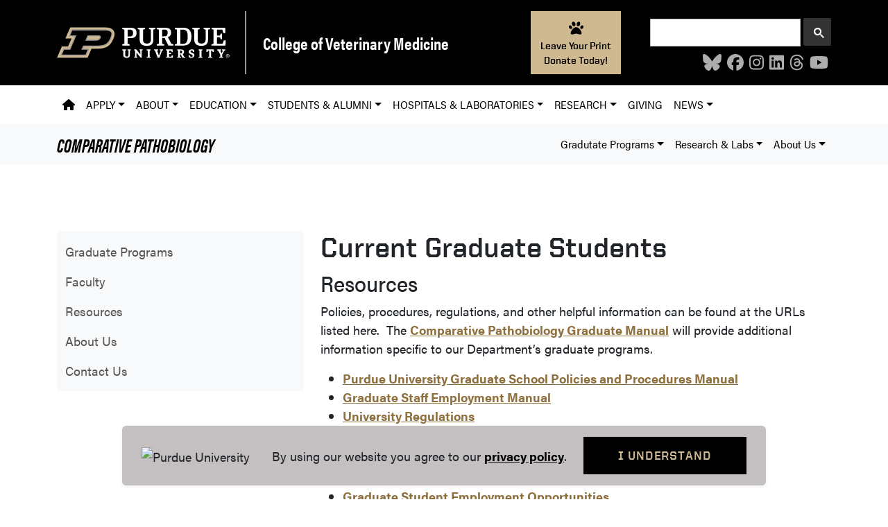

--- FILE ---
content_type: text/html; charset=UTF-8
request_url: https://www.vet.purdue.edu/cpb/current-graduate-students.php
body_size: 7242
content:
  <!DOCTYPE html>
<html class="html-no-js" data-theme="light" data-user-agent="" dir="ltr" id="html-page-top" lang="en">
    

    
        








         <head><title>Current Graduate Students - College of Veterinary Medicine - Purdue University</title>
<meta name="google-site-verification" content="t1hn49XnMoqMwTEmTIX-mYp1lABqm8ddwJE_datnwKU" />
<!-- Google Tag Manager -->
<script>(function(w,d,s,l,i){w[l]=w[l]||[];w[l].push({'gtm.start':
new Date().getTime(),event:'gtm.js'});var f=d.getElementsByTagName(s)[0],
j=d.createElement(s),dl=l!='dataLayer'?'&l='+l:'';j.async=true;j.src=
'https://www.googletagmanager.com/gtm.js?id='+i+dl;f.parentNode.insertBefore(j,f);
})(window,document,'script','dataLayer','GTM-P6SGSJ3');</script>
<!-- End Google Tag Manager --><meta charset="UTF-8">
<meta name="description" content="Find essential resources, policies, and procedures for current CPB graduate students, including the Graduate Manual, university regulations, and employment opportunities.">
<meta name="author" content="Purdue Veterinary Medicine">
<meta name="viewport" content="width=device-width, initial-scale=1">
<meta name="twitter:card" value="summary" />
<meta name="twitter:site" content="@pucvm" />
<meta name="twitter:creator" content="@pucvm" />
<meta property="og:title" content="Current Graduate Students" />
<meta property="og:description" content="Find essential resources, policies, and procedures for current CPB graduate students, including the Graduate Manual, university regulations, and employment opportunities." />
<meta property="og:url" content="https://vet.purdue.edu/cpb/current-graduate-students.php" />
<meta property="og:type" content="website" />
<meta property="og:image" content="https://vet.purdue.edu/files/images/pvm-social-share.jpg">
<meta property="og:site_name" content="Purdue University College of Veterinary Medicine" />
<meta property="og:locale" content="en_US" />
<meta property="fb:app_id" content="966242223397117" />
<meta name="og:email" content="vetwebteam@purdue.edu" />
<meta name="og:phone_number" content="765-494-7607" />
<meta name="og:latitude" content="40.419461" />
<meta name="og:longitude" content="-86.914797" />
<meta name="og:street-address" content="625 Harrison Street" />
<meta name="og:locality" content="West Lafayette" />
<meta name="og:region" content="IN" />
<meta name="og:postal-code" content="47907" />
<meta name="og:country-name" content="USA" />


<link rel="apple-touch-startup-image" href="https://vet.purdue.edu/files/images/pvm-seal-57x57.png" />
<link rel="apple-touch-icon" sizes="144x144" href="https://vet.purdue.edu/files/images/pvm-seal-144x144.png" />
<link rel="apple-touch-icon" sizes="114x114" href="https://vet.purdue.edu/files/images/pvm-seal-114x114.png" />
<link rel="apple-touch-icon" sizes="57x57" href="https://vet.purdue.edu/files/images/pvm-seal-57x57.png" />
<link href="https://vet.purdue.edu/favicon.ico" rel="shortcut icon" />
<link href="https://www.purdue.edu/purdue/fonts/united-sans/united-sans.css" rel="stylesheet" />
<link href="https://use.typekit.net/ghc8hdz.css" rel="stylesheet" type="text/css" />
<link rel="stylesheet" href="https://cdnjs.cloudflare.com/ajax/libs/font-awesome/6.6.0/css/all.min.css" integrity="sha512-Kc323vGBEqzTmouAECnVceyQqyqdsSiqLQISBL29aUW4U/M7pSPA/gEUZQqv1cwx4OnYxTxve5UMg5GT6L4JJg==" crossorigin="anonymous">
<link rel="stylesheet" href="https://cdn.jsdelivr.net/npm/bootstrap@5.3.6/dist/css/bootstrap.min.css" integrity="sha256-oxqX0LQclbvrsJt8IymkxnISn4Np2Wy2rY9jjoQlDEg=" crossorigin="anonymous">
    <link href="https://vet.purdue.edu/css/omega.css" rel="stylesheet" type="text/css" /> 
<style>

</style></head> 


         <body>
<a href="#main-content" class="visually-hidden-focusable">Skip to main content</a>
<!-- Google Tag Manager (noscript) -->
<noscript><iframe src="https://www.googletagmanager.com/ns.html?id=GTM-P6SGSJ3"
height="0" width="0" style="display:none;visibility:hidden"></iframe></noscript>
<!-- End Google Tag Manager (noscript) --><header id="black-header" class="py-3">
    <div class="container">
        <div class="row">
            <div id="pu-logo-container" class="col-xs-12 col-lg-3 pb-md-0 d-flex pe-lg-4 justify-content-center align-items-center">
                <a class="d-block" href="https://www.purdue.edu/"><img id="pu-logo" class="img-fluid w-100" alt="Purdue University" src="/files/images/PU-H.svg" tabindex="-1" /></a>
            </div>
            <div id="department-container" class="col-xs-12 mt-2 col-lg-4 my-lg-0 d-flex justify-content-center align-items-center ps-lg-4 justify-content-lg-start">
                   <a class="department-title fs-4" href="/">College of Veterinary Medicine</a>
            </div>
            <div id="donate-button-container" class="col-xs-12 p-3 p-lg-0 col-lg-2 d-lg-flex justify-content-end align-items-center d-none d-lg-block d-print-none">
                  <a href="https://purdue.vet/Leave-Print-Box" class="donate-button m-auto ga-pvm-event" data-action="give" data-audience="prospective-donors" data-category="giving" data-event="leave-a-print">
                      <i class="m-1 p-0 fa fa-paw fa-xl" aria-hidden="true"></i>
                      <p class="m-0 p-0">Leave Your Print</p>
                      <p class="m-0 p-0">Donate Today!</p>
                  </a>
            </div>
            <div class="col-xs-12 col-lg-3 mt-2 mt-sm-auto d-print-none">
                <script async src="https://cse.google.com/cse.js?cx=004085119441458718595:doq3z3__wf4"></script>
                <div class="gcse-searchbox-only"></div>
                <ul class="header-social-icons list-unstyled d-flex flex-row justify-content-center justify-content-lg-end fs-4 my-0 d-print-none">
                    



                        <li class="mx-1"><a href="https://pucvm.bsky.social/" target="_blank"><i class="fa-brands fa-bluesky" title="BlueSky"></i></a></li>
                                            <li class="mx-1"><a href="https://www.facebook.com/pucvm/" target="_blank"><i class="fa-brands fa-facebook" title="Facebook"></i></a></li>
                                            <li class="mx-1"><a href="https://www.instagram.com/pucvm" target="_blank"><i class="fa-brands fa-instagram" title="Instagram"></i></a></li>
                                            <li class="mx-1"><a href="https://www.linkedin.com/company/pucvm" target="_blank"><i class="fa-brands fa-linkedin" title="LinkedIn"></i></a></li>
                                            <li class="mx-1"><a href="https://www.threads.net/@pucvm" target="_blank"><i class="fa-brands fa-threads" title="Threads"></i></a></li>
                                            <li class="mx-1"><a href="https://www.youtube.com/c/PurdueVeterinaryMedicine" target="_blank"><i class="fa-brands fa-youtube" title="YouTube"></i></a></li>
                                    </ul>
            </div>
        </div>
    </div>
</header>



    
        
                        
    
        
        
            
                
        
        
        
        
        
            
                        
    
        
        
            
            
        
        
        
                        
    
        
        
            
            
        
        
        
                        
    
        
        
            
            
        
        
        
                        
    
        
        
            
            
        
        
        
                        
    
        
        
            
            
        
        
        
                        
    
        
        
            
            
        
        
        
                        
    
        
        
            
            
        
        
        
                        
    
        
        
            
            
        
        
        
            
                
        
            
                        
    
        
        
            
            
        
        
        
                        
    
        
        
            
            
        
        
        
                        
    
        
        
            
            
        
        
        
                        
    
        
        
            
            
        
        
        
                        
    
        
        
            
            
        
        
        
                        
    
        
        
            
            
        
        
        
                        
    
        
        
            
            
        
        
        
                        
    
        
        
            
            
        
        
        
                        
    
        
        
            
            
        
        
        
                        
    
        
        
            
            
        
        
        
            
                
        
            
                        
    
        
        
            
            
        
        
        
                        
    
        
        
            
            
        
        
        
                        
    
        
        
            
            
        
        
        
                        
    
        
        
            
            
        
        
        
                        
    
        
        
            
            
        
        
        
                        
    
        
        
            
            
        
        
        
                        
    
        
        
            
            
        
        
        
            
                
        
            
                        
    
        
        
            
            
        
        
        
                        
    
        
        
            
            
        
        
        
                        
    
        
        
            
            
        
        
        
                        
    
        
        
            
            
        
        
        
                        
    
        
        
            
            
        
        
        
                        
    
        
        
            
            
        
        
        
                        
    
        
        
            
            
        
        
        
                        
    
        
        
            
            
        
        
        
                        
    
        
            
            
            
        
                            
        
                        
    
        
            
            
            
        
                            
        
            
                
        
            
                        
    
        
        
                            
                            
            
        
                            
        
                        
    
        
        
            
            
        
        
        
                        
    
        
        
            
            
        
        
        
                        
    
        
        
            
            
        
        
        
                        
    
        
        
            
            
        
        
        
                        
    
        
        
            
            
        
        
        
                        
    
        
        
            
            
        
        
        
                        
    
        
        
            
            
        
        
        
                        
    
        
        
            
            
        
        
        
                        
    
        
        
            
            
        
        
        
            
                
        
            
                        
    
        
        
            
            
        
        
        
                        
    
        
        
            
            
        
        
        
                        
    
        
        
            
            
        
        
        
                        
    
        
        
            
            
        
        
        
                        
    
        
        
            
            
        
        
        
                        
    
        
        
            
            
        
        
        
            
                
        
                        
    
        
        
            
            
        
        
        
        
        
            
                        
    
        
        
            
            
        
        
        
                        
    
        
        
            
            
        
        
        
            
            

  

<nav id="primary-navigation-container" class="navbar d-print-none navbar-light navbar-expand-lg">
          <div class="container justify-content-end"><span class="navbar-brand d-lg-none">Main Menu</span><button class="navbar-toggler" type="button" data-bs-toggle="collapse" data-bs-target="#primary-navigation" aria-controls="primary-navigation" aria-expanded="false" aria-label="Toggle navigation">
          <span class="navbar-toggler-icon"></span>
        </button><div class="collapse navbar-collapse" id="primary-navigation">
          <ul class="navbar-nav mb-2 mb-lg-0"><li class="nav-item">
                    <a href="/"class="nav-link "><i class="fas fa-home" title="PVM Homepage"></i></a>
                </li><li class="nav-item dropdown">
                    <a class="nav-link dropdown-toggle " href="#" id="ApplyDropdown" role="button" data-bs-toggle="dropdown" aria-expanded="false">Apply</a>
                  <ul class="dropdown-menu" aria-labelledby="ApplyDropdown"><li><a href="/dvm/ready-to-apply.php"class="dropdown-item ">Doctor of Veterinary Medicine (DVM)</a></li><li><a href="/vettech/distance-learning/"class="dropdown-item ">Veterinary Technology Distance Learning</a></li><li><a href="/vettech/on-campus/"class="dropdown-item ">Veterinary Technology On-Campus</a></li><li><a href="/financial-aid/"class="dropdown-item ">Financial Aid</a></li><li><a href="/boilervetcamp/"class="dropdown-item ">Boiler Vet Camp</a></li><li><a href="/vetup/"class="dropdown-item ">Vet Up!</a></li><li><a href="/veterinary-scholars/"class="dropdown-item ">Veterinary Research Scholars Summer Program</a></li><li><a href="/about/careers.php"class="dropdown-item ">Job Opportunities</a></li></ul>
                </li><li class="nav-item dropdown">
                    <a class="nav-link dropdown-toggle " href="#" id="AboutDropdown" role="button" data-bs-toggle="dropdown" aria-expanded="false">About</a>
                  <ul class="dropdown-menu" aria-labelledby="AboutDropdown"><li><a href="/about/"class="dropdown-item ">About Purdue Veterinary Medicine</a></li><li><a href="/about/our-people/leadership.php"class="dropdown-item ">Leadership</a></li><li><a href="/about/academics/"class="dropdown-item ">Academic Departments</a></li><li><a href="/about/service-units/"class="dropdown-item ">Administration &amp; Service Units</a></li><li><a href="/engagement/"class="dropdown-item ">Community Engagement</a></li><li><a href="/global/"class="dropdown-item ">Global Engagement</a></li><li><a href="/about/our-people/awards/"class="dropdown-item ">Awards &amp; Recognition</a></li><li><a href="/directory/"class="dropdown-item ">Faculty &amp; Staff Directory</a></li><li><a href="/about/contact.php"class="dropdown-item ">Contact &amp; Directions</a></li><li><a href="/about/career-resources.php"class="dropdown-item ">Career Resources</a></li></ul>
                </li><li class="nav-item dropdown">
                    <a class="nav-link dropdown-toggle " href="#" id="EducationDropdown" role="button" data-bs-toggle="dropdown" aria-expanded="false">Education</a>
                  <ul class="dropdown-menu" aria-labelledby="EducationDropdown"><li><a href="/education/"class="dropdown-item ">Educational Programs</a></li><li><a href="/dvm/"class="dropdown-item ">Doctor of Veterinary Medicine (DVM) Program</a></li><li><a href="/vettech/"class="dropdown-item ">Veterinary Technology Program</a></li><li><a href="/education/index.php#undergraduate"class="dropdown-item ">Undergraduate &amp; Post-Baccalaureate Programs</a></li><li><a href="/education/index.php#graduate-research-programs"class="dropdown-item ">Graduate &amp; Postgraduate Programs</a></li><li><a href="/vcs/match/"class="dropdown-item ">Internship &amp; Residency Programs</a></li><li><a href="/ce/"class="dropdown-item ">Continuing Education</a></li></ul>
                </li><li class="nav-item dropdown">
                    <a class="nav-link dropdown-toggle " href="#" id="StudentsampAlumniDropdown" role="button" data-bs-toggle="dropdown" aria-expanded="false">Students &amp; Alumni</a>
                  <ul class="dropdown-menu" aria-labelledby="StudentsampAlumniDropdown"><li><a href="/alumni/pvaa/"class="dropdown-item ">Alumni Association</a></li><li><a href="/alumni/events/"class="dropdown-item ">Alumni Events</a></li><li><a href="/about/career-resources.php"class="dropdown-item ">Career Resources</a></li><li><a href="/student-success/counseling/"class="dropdown-item ">Counseling &amp; Wellness</a></li><li><a href="/alumni/yearbook/"class="dropdown-item ">PVM Yearbook</a></li><li><a href="/student-organizations/"class="dropdown-item ">Student Organizations</a></li><li><a href="/student-success/"class="dropdown-item ">Student Success</a></li><li><a href="/vet-shoppe/"class="dropdown-item ">The Vet Shoppe</a></li><li><a href="https://www.purdue.edu/registrar/currentStudents/transcripts.html" target="_blank"class="dropdown-item ">Transcripts</a></li><li><a href="https://www.lib.purdue.edu/libraries/vetmed" target="_blank"class="dropdown-item ">Veterinary Medical Library</a></li></ul>
                </li><li class="nav-item dropdown">
                    <a class="nav-link dropdown-toggle " href="#" id="HospitalsampLaboratoriesDropdown" role="button" data-bs-toggle="dropdown" aria-expanded="false">Hospitals &amp; Laboratories</a>
                  <ul class="dropdown-menu" aria-labelledby="HospitalsampLaboratoriesDropdown"><li><a href="/hospital/emergencies.php" style="color: red !important;"class="dropdown-item ">Emergencies 24/7</a></li><li><a href="/addl/"class="dropdown-item ">Animal Disease Diagnostic Laboratory</a></li><li><a href="/hospital/"class="dropdown-item ">Purdue University Veterinary Hospital</a></li><li><a href="/hospital/equine/"class="dropdown-item ">Equine Hospital</a></li><li><a href="/hospital/farm-animal/"class="dropdown-item ">Farm Animal Hospital</a></li><li><a href="/hospital/small-animal/"class="dropdown-item ">Small Animal Hospital</a></li><li><a href="/equine/"class="dropdown-item ">Caesars Entertainment Equine Specialty Hospital - Shelbyville</a></li><li><a href="/hospital/referring-veterinarians/"class="dropdown-item ">Veterinarians &amp; Referrals</a></li><li><a href="/hospital/virtual-tour/"class="dropdown-item ">Hospital Virtual Tours</a></li><li><a href="https://vet.purdue.edu/hospital/app/client-portal/app/"class="dropdown-item ">Client Portal</a></li></ul>
                </li><li class="nav-item dropdown">
                    <a class="nav-link dropdown-toggle " href="#" id="ResearchDropdown" role="button" data-bs-toggle="dropdown" aria-expanded="false">Research</a>
                  <ul class="dropdown-menu" aria-labelledby="ResearchDropdown"><li><a href="/research/"class="dropdown-item ">Office of Research</a></li><li><a href="/research/research-programs.php"class="dropdown-item ">Signature Research Programs</a></li><li><a href="/discovery/"class="dropdown-item ">Research Centers &amp; Labs</a></li><li><a href="/onehealth/"class="dropdown-item ">One Health</a></li><li><a href="/ctr/clinical-research/veterinary-clinical-trials.php"class="dropdown-item ">Veterinary Clinical Trials</a></li><li><a href="/research/faculty-services-and-resources/funding.php"class="dropdown-item ">Grant Proposals and Funding</a></li></ul>
                </li><li class="nav-item">
                    <a href="/giving/"class="nav-link ">Giving</a>
                </li><li class="nav-item dropdown">
                    <a class="nav-link dropdown-toggle " href="#" id="NewsDropdown" role="button" data-bs-toggle="dropdown" aria-expanded="false">News</a>
                  <ul class="dropdown-menu" aria-labelledby="NewsDropdown"><li><a href="/news/"class="dropdown-item ">Purdue Veterinary Medicine News</a></li><li><a href="/about/service-units/communications.php"class="dropdown-item ">Communications &amp; Public Affairs</a></li></ul>
                </li></ul><a href="https://purdue.vet/Leave-Print-Box" target="_blank" class="button button--gold w-100 d-lg-none mb-2 mt-1"><i class="fa-solid fa-paw me-2"></i> Leave a Print. Donate Today!</a></div>
          </div>
        </nav><nav id="secondary-navigation-container" class="navbar d-print-none sticky-top navbar-light bg-light navbar-expand-lg">
          <div class="container justify-content-end"><a class="navbar-brand text-uppercase fw-bold fst-italic fs-3" href="/cpb/">Comparative Pathobiology<span class="d-lg-none">&nbsp;Menu</span></a><button class="navbar-toggler" type="button" data-bs-toggle="collapse" data-bs-target="#secondary-navigation" aria-controls="secondary-navigation" aria-expanded="false" aria-label="Toggle navigation">
          <span class="navbar-toggler-icon"></span>
        </button><div class="collapse navbar-collapse" id="secondary-navigation">
          <ul class="navbar-nav ms-auto mb-2 mb-lg-0"><li class="nav-item dropdown">
                    <a class="nav-link dropdown-toggle " href="#" id="GradutateProgramsDropdown" role="button" data-bs-toggle="dropdown" aria-expanded="false">Gradutate Programs</a>
                  <ul class="dropdown-menu dropdown-menu-right" aria-labelledby="GradutateProgramsDropdown"><li><a href="/cpb/teaching.php"class="dropdown-item ">Graduate Programs</a></li><li><a href="/cpb/anatomic-pathology.php"class="dropdown-item ">Anatomic Pathobiology</a></li><li><a href="/cpb/animal-welfare.php"class="dropdown-item ">Animal Welfare</a></li><li><a href="/cpb/epidemiology-public-health.php"class="dropdown-item ">Epidemiology and Public Health</a></li><li><a href="/cpb/human-animal-interaction.php"class="dropdown-item ">Human-Animal Interaction</a></li><li><a href="/cpb/microbiology-immunology.php"class="dropdown-item ">Microbiology Immunology</a></li><li><a href="/cpb/pathology-graduate.php"class="dropdown-item ">Pathology</a></li><li><a href="/cpb/courses.php"class="dropdown-item ">Courses</a></li><li><a href="/cpb/cpb-graduate-manual.php"class="dropdown-item ">CPB Graduate Manual</a></li><li><a href="/cpb/current-graduate-students.php"class="dropdown-item ">Current Graduate Students</a></li></ul>
                </li><li class="nav-item dropdown">
                    <a class="nav-link dropdown-toggle " href="#" id="ResearchLabsDropdown" role="button" data-bs-toggle="dropdown" aria-expanded="false">Research & Labs</a>
                  <ul class="dropdown-menu dropdown-menu-right" aria-labelledby="ResearchLabsDropdown"><li><a href="/cpb/research.php"class="dropdown-item ">Faculty</a></li><li><a href="/cpb/clinical-services-labs.php"class="dropdown-item ">Clinical Services Labs</a></li><li><a href="/cpb/publications.php"class="dropdown-item ">Publications</a></li><li><a href="/cpb/resources.php"class="dropdown-item ">Resources</a></li></ul>
                </li><li class="nav-item dropdown">
                    <a class="nav-link dropdown-toggle " href="#" id="AboutUsDropdown" role="button" data-bs-toggle="dropdown" aria-expanded="false">About Us</a>
                  <ul class="dropdown-menu dropdown-menu-right" aria-labelledby="AboutUsDropdown"><li><a href="/cpb/about-cpb.php"class="dropdown-item ">About Us</a></li><li><a href="/cpb/contact.php"class="dropdown-item ">Contact Us</a></li><li><a href="/cpb/employment.php"class="dropdown-item ">Job Openings</a></li><li><a href="/cpb/news.php"class="dropdown-item ">News</a></li></ul>
                </li></ul></div>
          </div>
        </nav><main id="main-content"> 
        
        <div class="container py-5">
<div class="row">
<div class="col"><img alt="" class="img-fluid mb-5" height="290" src="images/student.jpg" width="1651"/></div>
</div>
<div class="row">
<div class="col-xs-12 col-md-4 order-2 order-sm-1"><nav class="navbar d-print-none navbar-light bg-light mb-5" id="sidenav">
  <div class="container-fluid">
    <div class="navbar-collapse collapse show" id="navbarNav">
        <ul class="navbar-nav">
        <li class="navbar-nav"><a href="/cpb/teaching.php" class="nav-link" >Graduate Programs</a></li><li class="navbar-nav"><a href="/cpb/research.php" class="nav-link" >Faculty</a></li><li class="navbar-nav"><a href="/cpb/resources.php" class="nav-link" >Resources</a></li><li class="navbar-nav"><a href="/cpb/about-cpb.php" class="nav-link" >About Us</a></li><li class="navbar-nav"><a href="/cpb/contact.php" class="nav-link" >Contact Us</a></li>      </ul>
    </div>
  </div>
</nav>
 </div>
<div class="col-xs-12 col-md-8 order-1 order-sm-2">
<h1>Current Graduate Students</h1>
<h2>Resources</h2>
<p>Policies, procedures, regulations, and other helpful information can be found at the URLs listed here.&#160; The<span>&#160;</span><a href="cpb-graduate-manual.php" target="_parent">Comparative Pathobiology Graduate Manual</a><span>&#160;</span>will provide additional information specific to our Department&#8217;s graduate programs.</p>
<ul>
<li><a href="https://www.purdue.edu/gradschool/faculty/publications.html" rel="noopener" target="_blank" title="Purdue Graduate School Policies and Procedures">Purdue University Graduate School Policies and Procedures Manual</a></li>
<li><a href="https://www.purdue.edu/gradschool/faculty/publications.html" rel="noopener" target="_blank" title="Graduate Staff Employment Manual">Graduate Staff Employment Manual</a></li>
<li><a href="https://www.purdue.edu/policies/" rel="noopener" target="_blank" title="University Regulations">University Regulations</a></li>
</ul>
<h2>Graduate Program Links</h2>
<ul>
<li><a href="cpb-graduate-manual.php" target="_parent" title="CPB Graduate Manual">CPB Graduate Manual</a></li>
<li><a href="employment.php" target="_parent">Graduate Student Employment Opportunities</a>&#160;</li>
</ul>
</div>
</div>
</div>



         


    
        
            
                        
    
        
            
            
        
                            
        
                        
    
        
            
            
        
                            
        
                        
    
        
            
            
        
                            
        
                        
    
        
            
            
        
                            
        
                        
    
        
            
            
        
                            
        
                        
    
        
            
            
        
                            
        
            
                
        
            
                        
    
        
            
            
        
                            
        
                        
    
        
            
            
        
                            
        
                        
    
        
            
            
        
                            
        
                        
    
        
            
            
        
                            
        
                        
    
        
            
            
        
                            
        
                        
    
        
            
            
        
                            
        
            
                
        
            
                        
    
        
        
            
        
        
        
                        
    
        
        
            
        
        
        
                        
    
        
        
            
        
        
        
                        
    
        
        
            
        
        
        
                        
    
        
        
            
        
        
        
                        
    
        
        
            
        
        
        
            
                
        
            
                        
    
        
            
            
        
                            
        
                        
    
        
        
            
        
        
        
                        
    
        
            
            
        
                            
        
                        
    
        
        
            
        
        
        
                        
    
        
            
            
        
                            
        
                        
    
        
        
            
        
        
        
            
            

  

</main>
<footer class="d-print-none">
    <div id="primary-footer" class="primary-footer" style="background-color: #000;">
        <div class="container">
            <div class="row row-cols-lg-5">
                <div class="col-xs-12 text-center mt-3 col-sm-6 text-sm-start col-md-3"><h2 class="primary-footer__title">Communication</h2><ul class="primary-footer__list list-unstyled"><li><a target=_blank href="https://one.purdue.edu/">OneCampus Portal</a></li><li><a target=_blank href="https://purdue.brightspace.com/">Brightspace</a></li><li><a target=_blank href="https://www.purdue.edu/boilerconnect/">BoilerConnect</a></li><li><a target=_blank href="https://portal.office.com/">Office 365</a></li><li><a target=_blank href="https://outlook.office.com/">Outlook</a></li><li><a target=_blank href="https://mypurdue.purdue.edu/">myPurdue</a></li></ul></div>                <div class="col-xs-12 text-center mt-3 col-sm-6 text-sm-start col-md-3"><h2 class="primary-footer__title">Campus</h2><ul class="primary-footer__list list-unstyled"><li><a target=_blank href="https://www.purdue.edu/purdue/faculty_staff/index.php">Faculty &amp; Staff</a></li><li><a target=_blank href="https://www.purdue.edu/hr/?_ga=2.68931797.513909396.1697457680-1076689393.1658846189">Human Resources</a></li><li><a target=_blank href="https://www.purdue.edu/purdue/careers/index.php">Purdue Careers</a></li><li><a target=_blank href="https://www.purdue.edu/purdue/about/colleges_schools.php">Colleges &amp; Schools</a></li><li><a target=_blank href="https://www.purdue.edu/directory/">Purdue Directory</a></li><li><a target=_blank href="https://www.purdue.edu/campus_map/">Campus Map</a></li></ul></div>                <div class="col-xs-12 text-center mt-3 col-sm-6 text-sm-start col-md-3"><h2 class="primary-footer__title">Education</h2><ul class="primary-footer__list list-unstyled"><li><a href="/dvm/">Veterinary Medicine</a></li><li><a href="/vettech/">Veterinary Technology</a></li><li><a href="/education/index.php#graduate-research-programs">Graduate Programs</a></li><li><a href="/education/index.php#internships">Residency &amp; Internships</a></li><li><a href="/engagement/">Community Engagement</a></li><li><a href="/ce/">Continuing Education</a></li></ul></div>                <div class="col-xs-12 text-center mt-3 col-sm-6 text-sm-start col-md-3"><h2 class="primary-footer__title">Resources</h2><ul class="primary-footer__list list-unstyled"><li><a target=_blank href="https://purdue0.sharepoint.com/sites/PVM/SitePages/Home.aspx">Intranet</a></li><li><a href="/about/career-resources.php">PVM Careers</a></li><li><a target=_blank href="https://purdue0.sharepoint.com/sites/pvmconnect/">PVM Connect</a></li><li><a href="/directory/">PVM Directory</a></li><li><a target=_blank href="https://www.lib.purdue.edu/libraries/vetmed/">Veterinary Medical Library</a></li><li><a href="/about/veterinary-services/">Hospital &amp; Diagnostic Services</a></li></ul></div>                <div class="col-xs-12 mt-3">
                    <div class="text-center">
                        <a href="/"><img class="d-block m-auto mb-3" alt="Purdue Veterinary Medicine" src="/files/images/footer-logo.png"></a>
                        <hr style="color: #474747; opacity: 1; width: 80%; margin: auto; margin-bottom: 1em;" />
                        <ul class="primary-footer__social-icons list-unstyled d-flex flex-row justify-content-center fs-4">
                            



                                <li class="mx-1"><a href="https://pucvm.bsky.social/" target="_blank"><i class="fa-brands fa-bluesky" title="BlueSky"></i></a></li>
                                                            <li class="mx-1"><a href="https://www.facebook.com/pucvm/" target="_blank"><i class="fa-brands fa-facebook" title="Facebook"></i></a></li>
                                                            <li class="mx-1"><a href="https://www.instagram.com/pucvm" target="_blank"><i class="fa-brands fa-instagram" title="Instagram"></i></a></li>
                                                            <li class="mx-1"><a href="https://www.linkedin.com/company/pucvm" target="_blank"><i class="fa-brands fa-linkedin" title="LinkedIn"></i></a></li>
                                                            <li class="mx-1"><a href="https://www.threads.net/@pucvm" target="_blank"><i class="fa-brands fa-threads" title="Threads"></i></a></li>
                                                            <li class="mx-1"><a href="https://www.youtube.com/c/PurdueVeterinaryMedicine" target="_blank"><i class="fa-brands fa-youtube" title="YouTube"></i></a></li>
                                                    </ul>
                    </div>
                </div>
            </div>
        </div>
    </div>
    <div id="secondary-footer" class="secondary-footer overflow-hidden p-4 text-center">
        <div class="container">
                        <div class="row">
                <div class="col">
                    <p>Purdue University College of Veterinary Medicine, 625 Harrison Street, West Lafayette, IN 47907, <a href="tel:765-494-7607">765-494-7607</a></p>
                    <p><a href="https://www.purdue.edu/purdue/disclaimer.php" target="_blank">&#169; 2026 Purdue University</a> All Rights Reserved | <a href="https://www.purdue.edu/home/integrity_statement/" target="_blank">Integrity Statement</a> | <a href="https://www.purdue.edu/home/ea_eou_statement/" target="_blank">EA/EO University</a> | <a href="https://collegescorecard.ed.gov/school/fields/?243780-Purdue-University-Main-Campus" target="_blank">DOE Degree Scorecards</a> | <a href="https://www.purdue.edu/securepurdue/security-programs/copyright-policies/reporting-alleged-copyright-infringement.php" target="_blank">Copyright Complaints</a> | <a href="/privacy-notice.php">Privacy Policy</a></p>
                    <p><a href="/about/service-units/communications.php">Maintained by Purdue Veterinary Medicine Communications</a>. If you have trouble accessing this page because of a disability, please <a href="mailto:vetwebteam@purdue.edu">report an accessibility issue</a>.</p>
                </div>
            </div>
        </div>
    </div>
</footer>
<div class="container text-center privacy-banner fixed-bottom d-print-none" style="display: none; bottom: 20px;">
  <div class="row justify-content-center">
    <div class="col-auto">
        <div class="privacy-banner-container rounded shadow-sm row row-cols-1 row-cols-sm-3 gy-3 gy-lg-0 justify-content-center align-items-center p-3 mx-0" style="z-index: 10000; background-color: #C4BFC0;">
            <div class="col-12 col-sm-auto">
                <img src="/files/images/purdue-logo.png" alt="Purdue University" class="img-fluid me-2" style="max-width:180px;">
            </div>
            <div class="col-12 col-sm-auto">
                <p class="m-0">By using our website you agree to our <a class="a--black" href="/privacy-notice.php">privacy policy</a>.
                </p>
            </div>
            <div class="col-12 col-sm-auto">
                <button class="button privacy-accept-button">I Understand</button>
            </div>
        </div>
    </div>
  </div>
</div>
<script src="https://cdn.jsdelivr.net/npm/bootstrap@5.3.6/dist/js/bootstrap.bundle.min.js" integrity="sha256-y3ibfOyBqlgBd+GzwFYQEVOZdNJD06HeDXihongBXKs=" crossorigin="anonymous"></script>
<script>
    <!-- Enable Bootstrap Tooltips -->
    var tooltipTriggerList = [].slice.call(document.querySelectorAll('[data-bs-toggle="tooltip"]'));
    var tooltipList = tooltipTriggerList.map(function (tooltipTriggerEl) {
      return new bootstrap.Tooltip(tooltipTriggerEl);
    });
</script>
<script src="https://cdnjs.cloudflare.com/ajax/libs/font-awesome/6.6.0/js/all.min.js" integrity="sha512-6sSYJqDreZRZGkJ3b+YfdhB3MzmuP9R7X1QZ6g5aIXhRvR1Y/N/P47jmnkENm7YL3oqsmI6AK+V6AD99uWDnIw==" crossorigin="anonymous"></script>
<script src="https://cdn.jsdelivr.net/npm/js-cookie@3.0.5/dist/js.cookie.min.js" integrity="sha256-WCzAhd2P6gRJF9Hv3oOOd+hFJi/QJbv+Azn4CGB8gfY=" crossorigin="anonymous"></script>
<script src="/js/anchor-link-navigation.js"></script>
<script src="/js/section-alert.js"></script>
<script src="/js/schedule.js"></script>
<script src="/js/privacy-banner.js"></script>
<script src="/js/external-links.js"></script>
</body> 


</html>

--- FILE ---
content_type: application/javascript
request_url: https://www.vet.purdue.edu/js/privacy-banner.js
body_size: 906
content:
document.addEventListener('DOMContentLoaded', function() {
    var privacyBanner = document.querySelector('.privacy-banner');
    var privacyBannerAcceptButton = document.querySelector('.privacy-accept-button');

    // Check if the cookie banner and accept button exist
    if (privacyBanner && privacyBannerAcceptButton) {
        if (localStorage.getItem('purdueCookieSeen') !== 'accepted') {
            setTimeout(function() {
                privacyBanner.style.display = 'block';
            }, 1000);
        }

        privacyBannerAcceptButton.addEventListener('click', function() {
            privacyBanner.style.display = 'none';
            localStorage.setItem('purdueCookieSeen', 'accepted');
        });
    }
});

